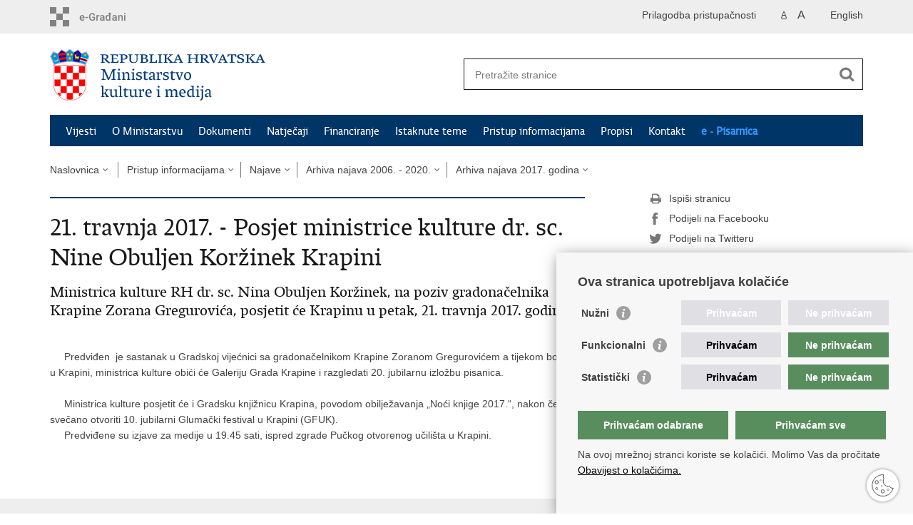

--- FILE ---
content_type: text/html; charset=utf-8
request_url: https://min-kulture.gov.hr/pristup-informacijama-16/najave/arhiva-najava-2006-2020/arhiva-najava-2017-godina/21-travnja-2017-posjet-ministrice-kulture-dr-sc-nine-obuljen-korzinek-krapini/14199
body_size: 13988
content:

<!DOCTYPE html>
<!--[if lt IE 7]>      <html class="no-js lt-ie9 lt-ie8 lt-ie7"> <![endif]-->
<!--[if IE 7]>         <html class="no-js lt-ie9 lt-ie8"> <![endif]-->
<!--[if IE 8]>         <html class="no-js lt-ie9"> <![endif]-->
<!--[if gt IE 8]><!--> <html class="no-js"> <!--<![endif]-->
    <head>
        <meta charset="utf-8" />
        <title>Ministarstvo kulture i medija Republike Hrvatske - 21. travnja 2017. - Posjet ministrice kulture dr. sc. Nine Obuljen Koržinek Krapini</title>
         
        <meta name="keywords" content="" />
        
		<meta name="description" content="Ministrica kulture RH dr. sc. Nina Obuljen Koržinek, na poziv gradonačelnika Krapine Zorana Gregurovića, posjetit će Krapinu u petak, 21. travnja 2017. godine.&nbsp; " />
		
        <meta name="viewport" content="width=device-width, initial-scale=1.0, maximum-scale=1.0, minimum-scale=1.0, user-scalable=no" />
		<link rel="shortcut icon" type="image/x-icon" href="/favicons/favicon_vlada.ico" />
        

        <link rel="stylesheet" href="/Content/gd-cookie.css" media="all">
        <script src="/Scripts/gd-cookie.js"></script>
		
		<meta property="og:title" content="21. travnja 2017. - Posjet ministrice kulture dr. sc. Nine Obuljen Koržinek Krapini" />
		<meta property="og:type" content="website" />
		<meta property="og:site_name" content="min-kulture.gov.hr"/>
		<meta name="twitter:card" content="summary" />
		<meta name="twitter:site" content="@VladaRH" />
		<meta name="twitter:title" content="21. travnja 2017. - Posjet ministrice kulture dr. sc. Nine Obuljen Koržinek Krapini" />
		
		<meta property="og:description" content="Ministrica kulture RH dr. sc. Nina Obuljen Koržinek, na poziv gradonačelnika Krapine Zorana Gregurovića, posjetit će Krapinu u petak, 21. travnja 2017. godine.&nbsp; " />
		<meta name="twitter:description" content="Ministrica kulture RH dr. sc. Nina Obuljen Koržinek, na poziv gradonačelnika Krapine Zorana Gregurovića, posjetit će Krapinu u petak, 21. travnja 2017. godine.&nbsp; " />
		
	    <meta property="og:image" content="https://min-kulture.gov.hr/img/govhr_logo.png" />	
	    <meta name="twitter:image" content="https://min-kulture.gov.hr/img/govhr_logo.png" />
	    
		 <script>
        	var prefix='/';
        </script>
        
        <link rel="stylesheet" href="/css/normalize.css" />
        <link rel="stylesheet" href="/css/main.css" />
		<link rel="stylesheet" href="/fonts/fonts.css" />
		<link rel="stylesheet" href="/css/jquery-ui-1.9.2.custom.css" />
        <link rel="stylesheet" href="/css/default.css" />
        <link rel="stylesheet" href="/css/stil_mu.css" /> 
		<link rel="stylesheet" href="/css/mapbox.css"/>
		<link rel="stylesheet" href="/css/refineslide.css" />
		<link rel="stylesheet" href="/fancybox/jquery.fancybox-1.3.4.css" />
		<link rel="stylesheet" href="/player/mediaelementplayer.min.css" />
		<link rel="stylesheet" href="/css/owl.carusel.css" />
		<link rel="stylesheet" href="/js/table/tablesaw.stackonly.css" />
		
		
        
        
        <script>
	        var lng="";
	        
        </script>
        
        <script>
        var lng="";
        </script>
        
        
        <script src="/js/modernizr-2.6.2-respond-1.1.0.min.js"></script>
		<script src="/js/jquery-1.8.2.min.js"></script>
		<script src="/js/jquery.cookie.js"></script>
		<script src="/js/jquery.easing.1.3.js"></script> 
		<script src="/js/jquery-ui-1.9.2.custom.js"></script>
		<script src="/js/jquery.refineslide.js"></script>
        <script src="/js/fluidvids.js"></script>
		<script src="/js/mapbox.js"></script>
		<script src="/fancybox/jquery.mousewheel-3.0.4.pack.js"></script>
        <script src="/fancybox/jquery.fancybox-1.3.4.pack.js"></script>
        <script src="/player/mediaelement-and-player.min.js"></script>
		<script src="/js/owl.carousel.js"></script>
		<script src="/js/owl.autoplay.js"></script>
	    <script src="/js/script.js"></script>

		<script src="/js/table/tablesaw.stackonly.js"></script>
		<script src="/js/table/tablesaw-init.js"></script>
		
        
	<!-- Global site tag (gtag.js) - Google Analytics -->
	<script async src="https://www.googletagmanager.com/gtag/js?id=G-W8J2JJ8DTF"></script>
	<script>
	  window.dataLayer = window.dataLayer || [];
	  function gtag(){dataLayer.push(arguments);}
	  gtag('js', new Date());
	
	  gtag('config', 'G-W8J2JJ8DTF');
	</script>
        

    </head>
    <body>
    	<div id="skiptocontent">
			<a href="#content" class="element-invisible element-focusable">Preskoči na glavni sadržaj</a>
		</div>
		
    	
		<header>
			<div class="head_nav">
				<div class="center">
					<a href="https://gov.hr/" class="logoSmall" title="e-Građani"> </a>
                    <ul class="head_social">
                        <li><a target="_blank" href="https://www.facebook.com/wwwvladahr" class="fb_icon" title="Facebook Vlade RH"> </a></li>
                        <li><a target="_blank" href="https://twitter.com/VladaRH" class="tw_icon" title="Twitter Vlade RH"> </a></li>
                        <li><a target="_blank" href="https://www.youtube.com/user/wwwvladahr" class="yt_icon" title="Youtube kanal Vlade RH"> </a></li>
                    </ul>
                    <div class="lang_select">
                        <select name="">
                            <option value="">Odaberite jezik</option>
                            <option value="">Hrvatski</option>
                            <option value="">English</option>
                        </select>
                    </div>
                    

                    
	                    <ul class="languages">
	                        
	                        	<li><a href="/en">English</a></li>	
	                        
	                    </ul>
                    
                
                     <ul class="textSize">
                    	
							<li class="txt_size_1"><a href="?big=0" class="active" title="Najmanja veličina teksta" tabindex="-1000">A</a></li>
							<li class="txt_size_3"><a href="?big=1" title="Najveća veličina teksta" tabindex="-1000">A</a></li>
                        
                    </ul>
                    <ul class="impaired">
                    	
								<li><a href="?impaired=1" title="Prilagodba pristupačnosti" tabindex="-1000">Prilagodba pristupačnosti</a></li>
                    		
                       
                    </ul>
				</div>
				<div class="clear"></div>
			</div>
			<div class="center">
				<div class="logo_search_content">
					<a href="/" class="logo" title="Naslovnica"></a>
					
					
					
					
					<div class="topnav_icon"><a href="javascript:;" id="show_menu" title="Izbornik">&nbsp;</a></div> 
					<div class="search">
						<form action="/rezultati-pretrazivanja/49" method="GET" role="search">
						<input type="search" name="pojam" id="pojam" class="search_input" placeholder="Pretražite stranice" aria-label="Unesite pojam za pretraživanje" /><input type="submit" class="search_btn" value=" " id="btnPretrazi" aria-label="Pokreni pretraživanje"/>
						</form>
					</div>
				</div>
				<nav class="topnav" role="navigation" aria-label="glavna navigacija" id="menu">
					<div class="close" id="hide_menu"> </div>
					<ul>
                        <li><a  href='/vijesti-8/8'>Vijesti</a></li><li><a  href='/o-ministarstvu/9'>O Ministarstvu</a></li><li><a  href='/dokumenti/10'>Dokumenti</a></li><li><a  href='/natjecaji-16274/16274'>Natječaji</a></li><li><a  href='/financiranje/16275'>Financiranje</a></li><li><a  href='/istaknute-teme/11'>Istaknute teme</a></li><li><a class='active' href='/pristup-informacijama-16/16'>Pristup informacijama</a></li><li><a  href='/propisi-543/543'>Propisi</a></li><li><a  href='/kontakt-103/103'>Kontakt</a></li><li class='aaa'><a href='/0'>e - Pisarnica</a></li>
					</ul>
					<div class="clear"></div>
				</nav>
			</div>
			<div class="clear"></div>
		</header>
		
			
		<div class="center">
		
			<div class="breadcrumbs">
				<ul>
				<li><a href="/" class="has_subs">Naslovnica</a>
					<div class="bc_drop">
						<ul>
                            <li><a  href='/vijesti-8/8'>Vijesti</a></li><li><a  href='/o-ministarstvu/9'>O Ministarstvu</a></li><li><a  href='/dokumenti/10'>Dokumenti</a></li><li><a  href='/natjecaji-16274/16274'>Natječaji</a></li><li><a  href='/financiranje/16275'>Financiranje</a></li><li><a  href='/istaknute-teme/11'>Istaknute teme</a></li><li><a class='active' href='/pristup-informacijama-16/16'>Pristup informacijama</a></li><li><a  href='/propisi-543/543'>Propisi</a></li><li><a  href='/kontakt-103/103'>Kontakt</a></li><li class='aaa'><a href='/0'>e - Pisarnica</a></li>
						</ul>
					</div>
				</li> 
				<li><a href='/pristup-informacijama-16/16' class='has_subs'>Pristup informacijama</a><div class='bc_drop'><ul><li><a href='/pristup-informacijama-16/sluzbenik-za-informiranje/16313'>Službenik za informiranje</a><li><li><a href='/pristup-informacijama-16/sustav-javne-nabave-16318/16318'>Sustav javne nabave</a><li><li><a href='/pristup-informacijama-16/savjetovanje-s-javnoscu/16320'>Savjetovanje s javnošću</a><li><li><a href='/pristup-informacijama-16/kulturna-vijeca-povjerenstva-odbori-radne-skupine/16343'>Kulturna vijeća, povjerenstva, odbori, radne skupine</a><li><li><a href='/pristup-informacijama-16/obavijest-o-pokretanju-postupka-provjere-i-strucnog-vrednovanja-iz-clanka-15-stavka-3-zakona-o-zastiti-i-ocuvanju-kulturnih-dobara-27838/27838'>Obavijest o pokretanju postupka provjere i stručnog vrednovanja iz članka 15. stavka 3. Zakona o zaštiti i očuvanju kulturnih dobara</a><li><li><a href='/pristup-informacijama-16/strategije-i-izvjesca/16319'>Strategije i izvješća</a><li><li><a href='/popis-radnih-mjesta-i-poslova-s-posebnim-uvjetima-rada-na-koje-se-primjenjuje-granski-kolektivni-ugovor-za-zaposlenike-u-ustanovama-kulture-koje-se-financiraju-iz-drzavnog-proracuna/19507'>Popis radnih mjesta  i poslova s posebnim uvjetima rada na koje se primjenjuje Granski kolektivni ugovor za zaposlenike u ustanovama kulture koje se financiraju iz državnog proračuna  </a><li><li><a href='/obavijesti-ministarstva-o-oglasavanju-u-audiovizualnim-ili-radijskim-programima-regionalnih-i-lokalnih-nakladnika-televizije-i-ili-radija-i-ili-kod-pruzatelja-elektronickih-publikacija-upisanih-u/22138'>Obavijesti Ministarstva o oglašavanju u audiovizualnim ili radijskim programima regionalnih i lokalnih nakladnika televizije i/ili radija i/ili kod pružatelja elektroničkih publikacija upisanih u Upisnik pružatelja elektroničkih publikacija</a><li><li><a href='/pristup-informacijama-16/e-postupak-ishodjenja-odobrenja-za-obavljanje-usluzne-djelatnosti-u-podrucju-kulture/14135'>E-postupak ishođenja odobrenja za obavljanje uslužne djelatnosti u području kulture</a><li><li><a href='/pristup-informacijama-16/cesta-pitanja-i-odgovori/16316'>Česta pitanja i odgovori</a><li><li><a href='/pristup-informacijama-16/popis-umjetnickih-strukovnih-udruga-na-temelju-cijih-potvrda-se-ostvaruju-porezne-olaksice/6367'>Popis umjetničkih strukovnih udruga na temelju čijih potvrda se ostvaruju porezne olakšice </a><li><li><a href='/pristup-informacijama-16/otvoreni-podaci/20486'>Otvoreni podaci</a><li></ul></div></li><li><a href='/pristup-informacijama-16/najave/424' class='has_subs'>Najave</a><div class='bc_drop'><ul><li><a href='/pristup-informacijama-16/najave/14-sijecnja-2026-najavljujemo-nacionalni-citalacki-izazov-15-po-15-cijela-hrvatska-cita-djeci-u-gradskoj-knjiznici-ivan-goran-kovacic-u-karlovcu/29052'>14. siječnja 2026. - Najavljujemo nacionalni čitalački izazov „15 po 15: cijela Hrvatska čita djeci“ u Gradskoj knjižnici „Ivan Goran Kovačić“ u Karlovcu</a><li><li><a href='/[base64]/28859'>28. studenog 2025. – Ministri kulture, audiovizualnih djelatnosti i medija Europske unije razmijenit će mišljenja o Programu AgoraEU i budućnosti kulturnog i kreativnog sektora u doba umjetne inteligencije </a><li><li><a href='/pristup-informacijama-16/najave/12-studenog-2025-predstavljanje-projekta-kulturna-iskaznica-na-interliberu/28836'>​12. studenog 2025. - Predstavljanje projekta „Kulturna iskaznica“ na Interliberu </a><li><li><a href='/7-studenog-2025-ministrica-kulture-i-medija-nina-obuljen-korzinek-obici-ce-gradilista-mestrovicevog-paviljona-hrvatskog-drustva-likovnih-umjetnika-i-bazilike-presvetog-srca-isusova/28821'>​7. studenog 2025. - Ministrica kulture i medija Nina Obuljen Koržinek obići će gradilišta Meštrovićevog paviljona – Hrvatskog društva likovnih umjetnika i Bazilike Presvetog Srca Isusova</a><li><li><a href='/pristup-informacijama-16/najave/30-listopada-2025-ministrica-kulture-i-medija-nina-obuljen-korzinek-na-43-zasjedanju-opce-skupstine-unesco-a/28803'>​30. listopada 2025. – Ministrica kulture i medija Nina Obuljen Koržinek na 43. zasjedanju Opće skupštine UNESCO-a</a><li><li><a href='/pristup-informacijama-16/najave/27-listopada-2025-program-povodom-dovrsetka-obnove-crkve-presvetog-trojstva-sa-samostanom-u-okviru-dana-europske-bastine-2025/28755'>27. listopada 2025. - Program povodom dovršetka obnove Crkve Presvetog Trojstva sa samostanom u okviru Dana europske baštine 2025. </a><li><li><a href='/pristup-informacijama-16/najave/17-listopada-2025-promocija-publikacije-mediteranska-prehrana-korcula-na-medjunarodni-dan-nematerijalne-kulturne-bastine/28671'>17. listopada 2025. - Promocija publikacije „Mediteranska prehrana - Korčula” na Međunarodni dan nematerijalne kulturne baštine </a><li><li><a href='/pristup-informacijama-16/najave/26-rujna-2025-sredisnje-dogadjanje-dana-europske-bastine-2025-odrzat-ce-se-u-sisku/28606'>26. rujna 2025. - Središnje događanje Dana europske baštine 2025. održat će se u Sisku</a><li><li><a href='/13-svibnja-2025-ministri-zaduzeni-za-kulturu-i-audiovizualnu-politiku-i-medije-europske-unije-razmijenit-ce-misljenja-o-novom-strateskom-okviru-kulturni-kompas-buducnosti-programa-kreativna-europa/27952'>13. svibnja 2025. – Ministri zaduženi za kulturu i audiovizualnu politiku i medije Europske unije razmijenit će mišljenja o novom strateškom okviru „Kulturni kompas“, budućnosti programa Kreativna Europa, podršci mladim umjetnicima na početku karijere te o ocjeni provedbe Direktive o audiovizualnim medijskim uslugama.</a><li><li><a href='/pristup-informacijama-16/najave/25-travnja-2025-potpisivanje-ugovora-o-uvjetima-za-utvrdjivanje-naknade-radi-ostvarivanja-prava-autora-na-naknadu-za-javnu-posudbu/27880'>25. travnja 2025. - Potpisivanje Ugovora o uvjetima za utvrđivanje naknade radi ostvarivanja prava autora na naknadu za javnu posudbu</a><li><li><a href='/pristup-informacijama-16/najave/16-travnja-2025-konferencija-za-medije-povodom-nastupa-hrvatske-na-venecijanskom-bijenalu-19-medjunarodnoj-izlozbi-arhitekture/27835'>16. travnja 2025. - Konferencija za medije povodom nastupa Hrvatske na Venecijanskom bijenalu – 19. međunarodnoj izložbi arhitekture</a><li><li><a href='/[base64]/27806'>7. travnja 2025. – Najava neformalnog sastanka ministara kulture država članica Europske unije o strategijama zaštite kulturne baštine, novom strateškom okviru „Kulturni kompas“ te o inicijativama za podršku mladim umjetnicima</a><li><li><a href='/pristup-informacijama-16/najave/4-travnja-2025-ministrica-nina-obuljen-korzinek-u-sluzbenom-posjetu-istarskoj-zupaniji/27800'>4. travnja 2025. - Ministrica Nina Obuljen Koržinek u službenom posjetu Istarskoj županiji</a><li><li><a href='/pristup-informacijama-16/najave/31-ozujka-2025-dodjela-nagrade-iso-velikanovic-za-2024-godinu/27778'>31. ožujka 2025. - Dodjela Nagrade „Iso Velikanović“ za 2024. godinu</a><li><li><a href='/pristup-informacijama-16/najave/26-ozujka-2025-posjet-ministrice-kulture-i-medija-nine-obuljen-korzinek-karlovcu/27746'>26. ožujka 2025. - Posjet ministrice kulture i medija Nine Obuljen Koržinek Karlovcu </a><li><li><a href='/pristup-informacijama-16/najave/20-ozujka-2025-predstavljanje-programa-konci-hr-koncertnog-ciklusa-hrvatske/27717'>20. ožujka 2025. - Predstavljanje programa KONCI.hr Koncertnog ciklusa Hrvatske</a><li><li><a href='/pristup-informacijama-16/najave/arhiva-najava-2024-godina/26560'>Arhiva najava 2024. godina</a><li><li><a href='/pristup-informacijama-16/najave/arhiva-najava-2023-godina/25209'>Arhiva najava 2023. godina</a><li><li><a href='/pristup-informacijama-16/najave/arhiva-najava-2022-godina/22163'>Arhiva najava 2022. godina</a><li><li><a href='/pristup-informacijama-16/najave/arhiva-najava-2021-godina/20826'>Arhiva najava 2021. godina</a><li><li><a href='/pristup-informacijama-16/najave/arhiva-najava-2006-2020/20515'>Arhiva najava 2006. - 2020.</a><li></ul></div></li><li><a href='/pristup-informacijama-16/najave/arhiva-najava-2006-2020/20515' class='has_subs'>Arhiva najava 2006. - 2020.</a><div class='bc_drop'><ul><li><a href='/pristup-informacijama-16/najave/arhiva-najava-2006-2020/arhiva-najava-2020-godina/18984'>Arhiva najava 2020. godina</a><li><li><a href='/pristup-informacijama-16/najave/arhiva-najava-2006-2020/arhiva-najava-2019-godina/16406'>Arhiva najava 2019. godina</a><li><li><a href='/pristup-informacijama-16/najave/arhiva-najava-2006-2020/arhiva-najava-2018-godina/16402'>Arhiva najava 2018. godina</a><li><li><a href='/pristup-informacijama-16/najave/arhiva-najava-2006-2020/arhiva-najava-2017-godina/14002'>Arhiva najava 2017. godina</a><li><li><a href='/pristup-informacijama-16/najave/arhiva-najava-2006-2020/arhiva-najava-2016-godina/12983'>Arhiva najava 2016. godina</a><li><li><a href='/pristup-informacijama-16/najave/arhiva-najava-2006-2020/arhiva-najava-2015-godina/11513'>Arhiva najava 2015. godina</a><li><li><a href='/pristup-informacijama-16/najave/arhiva-najava-2006-2020/arhiva-najava-2014-godina/9777'>Arhiva najava 2014. godina</a><li><li><a href='/pristup-informacijama-16/najave/arhiva-najava-2006-2020/arhiva-najava-2013-godina/8554'>Arhiva najava 2013. godina</a><li><li><a href='/pristup-informacijama-16/najave/arhiva-najava-2006-2020/arhiva-najava-2012-godina/7841'>Arhiva najava 2012. godina</a><li><li><a href='/pristup-informacijama-16/najave/arhiva-najava-2006-2020/arhiva-najava-2011-godina/6893'>Arhiva najava 2011. godina</a><li><li><a href='/pristup-informacijama-16/najave/arhiva-najava-2006-2020/arhiva-najava-2010-godina/6405'>Arhiva najava 2010. godina</a><li><li><a href='/pristup-informacijama-16/najave/arhiva-najava-2006-2020/arhiva-najava-2009-godina/6404'>Arhiva najava 2009. godina</a><li><li><a href='/pristup-informacijama-16/najave/arhiva-najava-2006-2020/arhiva-najava-2008-godina/6403'>Arhiva najava 2008. godina</a><li><li><a href='/pristup-informacijama-16/najave/arhiva-najava-2006-2020/arhiva-najava-2007-godina/6402'>Arhiva najava 2007. godina</a><li><li><a href='/pristup-informacijama-16/najave/arhiva-najava-2006-2020/arhiva-najava-2006-godina/6401'>Arhiva najava 2006. godina</a><li></ul></div></li><li><a href='/pristup-informacijama-16/najave/arhiva-najava-2006-2020/arhiva-najava-2017-godina/14002' class='has_subs'>Arhiva najava 2017. godina</a><div class='bc_drop'><ul><li><a href='/pristup-informacijama-16/najave/arhiva-najava-2006-2020/arhiva-najava-2017-godina/25-sijecnja-2017-sluzbeni-posjet-ministra-kulture-crne-gore/13917'>25. siječnja 2017. - Službeni posjet ministra kulture Crne Gore</a><li><li><a href='/16-sijecnja-2017-informativna-radionica-vezana-uz-poziv-na-dostavu-projektnih-prijedloga-programa-umjetnost-i-kultura-za-mlade/13902'>16. siječnja 2017. - Informativna radionica vezana uz Poziv na dostavu projektnih prijedloga programa „Umjetnost i kultura za mlade“</a><li><li><a href='/pristup-informacijama-16/najave/arhiva-najava-2006-2020/arhiva-najava-2017-godina/14-sijecnja-2017-svecano-otvorenje-stalnoga-postava-zbirke-bauer-u-gradskome-muzeju-vukovar/13893'>14. siječnja 2017. - Svečano otvorenje stalnoga postava Zbirke Bauer u Gradskome muzeju Vukovar</a><li><li><a href='/9-veljace-2017-otvorenjem-izlozbe-izazov-moderne-zagreb-bec-oko-1900-obiljezit-ce-se-pocetak-godine-kulture-austrija-hrvatska-2017/13963'>9. veljače 2017. - Otvorenjem izložbe „Izazov moderne: Zagreb – Beč oko 1900.“ obilježit će se početak „Godine kulture Austrija – Hrvatska 2017.“  </a><li><li><a href='/pristup-informacijama-16/najave/arhiva-najava-2006-2020/arhiva-najava-2017-godina/17-veljace-2017-konferencija-za-medije-povodom-imenovanja-vrsitelja-duznosti-ravnatelja-havc-a/13996'>17. veljače 2017. - Konferencija za medije povodom imenovanja vršitelja dužnosti ravnatelja HAVC-a</a><li><li><a href='/21-veljace-2017-u-tirani-se-odrzava-konferencija-vijeca-ministara-kulture-jugoistocne-europe-comocosee-s-temom-unaprjedjenje-kulture-za-odrzivi-razvoj/13999'>21. veljače 2017. - U Tirani se održava konferencija Vijeća ministara kulture jugoistočne Europe (CoMoCoSEE) s temom "Unaprjeđenje kulture za održivi razvoj“ </a><li><li><a href='/8-ozujka-2017-medjunarodna-konferencija-kulturna-diplomacija-poticanje-medjukulturnog-dijaloga-raznolikost-i-odrzivost/14047'>8. ožujka 2017. -  Međunarodna konferencija "Kulturna diplomacija: poticanje međukulturnog dijaloga, raznolikost i održivost"</a><li><li><a href='/pristup-informacijama-16/najave/arhiva-najava-2006-2020/arhiva-najava-2017-godina/14-ozujka-2017-posjet-ministrice-dr-sc-nine-obuljen-korzinek-splitsko-dalmatinskoj-zupaniji/14074'>14. ožujka 2017. - Posjet ministrice dr. sc. Nine Obuljen Koržinek Splitsko-dalmatinskoj županiji</a><li><li><a href='/pristup-informacijama-16/najave/arhiva-najava-2006-2020/arhiva-najava-2017-godina/17-ozujka-2017-konferencija-za-medije-povodom-objave-dobitnika-nagrade-za-dramsko-djelo-marin-drzic/14078'>17. ožujka 2017. - Konferencija za medije povodom objave dobitnika Nagrade za dramsko djelo "Marin Držić"</a><li><li><a href='/pristup-informacijama-16/najave/arhiva-najava-2006-2020/arhiva-najava-2017-godina/21-ozujka-2017-otvorenje-izlozbe-tihi-svjedoci-vjere-bastine-i-raskosi/14087'>21. ožujka 2017. - Otvorenje izložbe "Tihi svjedoci vjere, baštine i raskoši"</a><li><li><a href='/28-ozujka-2017-konferencija-za-medije-povodom-nastupa-hrvatske-na-57-medjunarodnoj-izlozbi-vizualnih-umjetnosti-na-venecijanskom-bijenalu/14113'>28. ožujka 2017. - Konferencija za medije povodom nastupa Hrvatske na 57. Međunarodnoj izložbi vizualnih umjetnosti na Venecijanskom bijenalu</a><li><li><a href='/pristup-informacijama-16/najave/arhiva-najava-2006-2020/arhiva-najava-2017-godina/30-ozujka-2017-otvorenje-izlozbe-hommage-a-nasta-rojc-u-becu/14118'>30. ožujka 2017. - Otvorenje izložbe „Hommage à Nasta Rojc“ u Beču</a><li><li><a href='/pristup-informacijama-16/najave/arhiva-najava-2006-2020/arhiva-najava-2017-godina/4-5-travnja-2017-sastanak-medjudrzavnog-povjerenstva-za-povrat-umjetnina-iz-republike-srbije-u-hrvatsku/14131'>4.-5. travnja 2017. - Sastanak Međudržavnog povjerenstva za povrat umjetnina iz Republike Srbije u  Hrvatsku</a><li><li><a href='/pristup-informacijama-16/najave/arhiva-najava-2006-2020/arhiva-najava-2017-godina/5-travnja-2017-svecana-dodjela-stipendija-nacionalnog-programa-stipendiranja-za-zene-u-znanosti-za-2017-godinu/14132'>5. travnja 2017. - Svečana dodjela stipendija Nacionalnog programa stipendiranja „Za žene u znanosti“ za 2017. godinu</a><li><li><a href='/pristup-informacijama-16/najave/arhiva-najava-2006-2020/arhiva-najava-2017-godina/11-travnja-2017-dodjela-nagrade-iso-velikanovic-za-2016-godinu/14134'>11. travnja 2017. - Dodjela Nagrade "Iso Velikanović" za 2016. godinu</a><li><li><a href='/7-travnja-2017-konferencija-za-medije-povodom-raspisivanja-savjetovanja-sa-zainteresiranom-javnoscu-o-nacrtu-prijedloga-zakona-o-arhivskom-gradivu-i-arhivima/14156'>7. travnja 2017. - Konferencija za medije povodom raspisivanja savjetovanja sa zainteresiranom javnošću o Nacrtu prijedloga Zakona o arhivskom gradivu i arhivima</a><li><li><a href='/pristup-informacijama-16/najave/arhiva-najava-2006-2020/arhiva-najava-2017-godina/12-travnja-2017-strucna-rasprava-kulturne-politike-i-kulturne-industrije-kao-poticaj-gospodarskog-razvoja/14167'>12. travnja 2017. - Stručna rasprava "Kulturne politike i kulturne industrije kao poticaj gospodarskog razvoja"</a><li><li><a href='/pristup-informacijama-16/najave/arhiva-najava-2006-2020/arhiva-najava-2017-godina/21-travnja-2017-posjet-ministrice-kulture-dr-sc-nine-obuljen-korzinek-krapini/14199'>21. travnja 2017. - Posjet ministrice kulture dr. sc. Nine Obuljen Koržinek Krapini</a><li><li><a href='/29-travnja-2017-svecano-predstavljanje-postava-zbirke-sakralnih-umjetnosti-i-obnove-renesansne-crkve-sv-justine-u-gradu-rabu/14220'>29. travnja 2017. - Svečano predstavljanje postava Zbirke sakralnih umjetnosti i obnove renesansne crkve sv. Justine u gradu Rabu </a><li><li><a href='/8-9-svibnja-2017-konferencija-na-cresu-u-okviru-predsjedavanja-hrvatske-seecp-om-south-east-european-cooperation-process/14251'>8. - 9. svibnja 2017. - Konferencija na Cresu u okviru predsjedavanja Hrvatske SEECP-om (South East European Cooperation Process)</a><li><li><a href='/pristup-informacijama-16/najave/arhiva-najava-2006-2020/arhiva-najava-2017-godina/12-svibnja-2017-nastup-hrvatske-na-57-medjunarodnoj-izlozbi-vizualnih-umjetnosti-na-venecijanskom-bijenalu/14273'>12. svibnja 2017. - Nastup Hrvatske na 57. Međunarodnoj izložbi vizualnih umjetnosti na Venecijanskom bijenalu</a><li><li><a href='/22-23-svibnja-2017-ministrica-kulture-dr-sc-nina-obuljen-korzinek-prisustvovat-ce-sjednici-vijeca-europske-unije-za-obrazovanje-mlade-kulturu-i-sport-eycs/14310'>22. - 23. svibnja 2017. - Ministrica kulture dr. sc. Nina Obuljen Koržinek prisustvovat će sjednici Vijeća Europske unije za obrazovanje, mlade, kulturu i sport (EYCS)</a><li><li><a href='/30-svibnja-2017-konferencija-za-medije-povodom-odredjivanja-mjera-ministarstva-kulture-vezanih-uz-sektor-knjige-i-nakladnistva/14341'>30. svibnja 2017. - Konferencija za medije povodom određivanja mjera Ministarstva kulture vezanih uz sektor knjige i nakladništva</a><li><li><a href='/10-lipnja-2017-ministrica-kulture-dr-sc-nina-obuljen-korzinek-urucit-ce-povelje-o-upisu-ekomuzeja-batana-u-unesco-ov-registar-najboljih-praksi-ocuvanja-nematerijalne-kulturne-bastine/14373'>10. lipnja 2017. - Ministrica kulture dr. sc. Nina Obuljen Koržinek uručit će povelje o upisu Ekomuzeja „Batana“ u UNESCO-ov Registar najboljih praksi očuvanja nematerijalne kulturne baštine</a><li><li><a href='/19-lipnja-2017-informativna-radionica-vezana-uz-poziv-na-dostavu-projektnih-prijedloga-programa-umjetnost-i-kultura-54/14393'>19. lipnja 2017. - Informativna radionica vezana uz Poziv na dostavu projektnih prijedloga programa „Umjetnost i kultura 54+“  </a><li><li><a href='/pristup-informacijama-16/najave/arhiva-najava-2006-2020/arhiva-najava-2017-godina/19-lipnja-2017-svecana-dodjela-nagrade-vladimir-nazor-19-lipnja-u-hrvatskome-drzavnome-arhivu/14395'>19. lipnja 2017. - Svečana dodjela „Nagrade Vladimir Nazor“ 19. lipnja u Hrvatskome državnome arhivu</a><li><li><a href='/10-srpnja-2017-ministrica-kulture-dr-sc-nina-obuljen-korzinek-sudjelovat-ce-na-svecanom-otvaranju-68-dubrovackih-ljetnih-igara/14431'>10. srpnja 2017. - Ministrica kulture dr. sc. Nina Obuljen Koržinek sudjelovat će na svečanom otvaranju 68. Dubrovačkih ljetnih igara</a><li><li><a href='/pristup-informacijama-16/najave/arhiva-najava-2006-2020/arhiva-najava-2017-godina/15-srpnja-2017-ministrica-kulture-dr-sc-nina-obuljen-korzinek-otvorit-ce-64-pulski-filmski-festival/14454'>15. srpnja 2017. - Ministrica kulture dr. sc. Nina Obuljen Koržinek otvorit će 64. Pulski filmski festival</a><li><li><a href='/pristup-informacijama-16/najave/arhiva-najava-2006-2020/arhiva-najava-2017-godina/14-srpnja-2017-ministrica-kulture-dr-sc-nina-obuljen-korzinek-prisustvovat-ce-otvaranju-63-splitskog-ljeta/14455'>14. srpnja 2017. - Ministrica kulture dr. sc. Nina Obuljen Koržinek prisustvovat će otvaranju 63. Splitskog ljeta</a><li><li><a href='/pristup-informacijama-16/najave/arhiva-najava-2006-2020/arhiva-najava-2017-godina/16-srpnja-2017-drzavni-tajnik-kresimir-partl-prisustvovat-ce-otvaranju-42-osorskih-glazbenih-veceri/14458'>16. srpnja 2017. - Državni tajnik Krešimir Partl prisustvovat će otvaranju 42. Osorskih glazbenih večeri</a><li><li><a href='/24-25-srpnja-2017-ministrica-kulture-dr-sc-nina-obuljen-korzinek-otvorit-ce-izlozbu-ivana-mestrovica-jadranska-epopeja-u-krakovu/14491'>24.-25. srpnja 2017. - Ministrica kulture dr. sc. Nina Obuljen Koržinek otvorit će izložbu Ivana Meštrovića „Jadranska epopeja“ u Krakovu</a><li><li><a href='/26-srpnja-2017-konferencija-za-medije-povodom-potpisivanja-odluke-o-zajednickom-financiranju-programa-poduzetnistva-u-kulturi-za-podrucje-nakladnistva-i-knjizarstva-u-2017-godini/14498'>26. srpnja 2017. - Konferencija za medije povodom potpisivanja Odluke o zajedničkom financiranju programa poduzetništva u kulturi za područje nakladništva i knjižarstva u 2017. godini  </a><li><li><a href='/18-rujna-2017-konferencija-za-medije-povodom-objave-poziva-za-dodjelu-potpora-programima-koji-poticu-razvoj-publike-u-kulturi-u-republici-hrvatskoj-za-2017-godinu/14589'>18. rujna 2017. - Konferencija za medije povodom objave Poziva za dodjelu potpora programima koji potiču razvoj publike u kulturi u Republici Hrvatskoj za 2017. godinu</a><li><li><a href='/pristup-informacijama-16/najave/arhiva-najava-2006-2020/arhiva-najava-2017-godina/20-rujna-2017-svecano-otvorenje-sredisnje-izlozbe-pustinja-blaca-kulturni-krajolik/14594'>20. rujna 2017. - Svečano otvorenje središnje izložbe Pustinja Blaca – kulturni krajolik</a><li><li><a href='/19-25-rujna-2017-ministrica-kulture-dr-sc-nina-obuljen-korzinek-sudjelovat-ce-na-trecem-forumu-kulturne-suradnje-izmedju-kine-i-srednjoistocnih-europskih-zemalja-ceec/14595'>19. - 25. rujna 2017. -  Ministrica kulture dr. sc. Nina Obuljen Koržinek sudjelovat će na Trećem forumu kulturne suradnje između Kine i srednjoistočnih europskih zemalja (CEEC)</a><li><li><a href='/pristup-informacijama-16/najave/arhiva-najava-2006-2020/arhiva-najava-2017-godina/22-rujna-2017-svecana-dodjela-nagrade-vicko-andric-za-2016-godinu/14604'>22. rujna 2017. - Svečana dodjela Nagrade „Vicko Andrić“ za 2016. godinu  </a><li><li><a href='/pristup-informacijama-16/najave/arhiva-najava-2006-2020/arhiva-najava-2017-godina/22-rujna-2017-svecano-otvorenje-novih-prostora-muzeja-moderne-i-suvremene-umjetnosti-rijeka/14605'>22. rujna 2017. - Svečano otvorenje novih prostora Muzeja moderne i suvremene umjetnosti Rijeka</a><li><li><a href='/pristup-informacijama-16/najave/arhiva-najava-2006-2020/arhiva-najava-2017-godina/27-rujna-2017-ministar-ljudskih-resursa-madjarske-zoltan-balog-u-posjeti-varazdinu-na-poziv-ministrice-kulture/14641'>27. rujna 2017. - Ministar ljudskih resursa Mađarske Zoltán Balog u posjeti Varaždinu na poziv ministrice kulture</a><li><li><a href='/pristup-informacijama-16/najave/arhiva-najava-2006-2020/arhiva-najava-2017-godina/28-rujna-2017-bilateralni-susret-ministara-kulture-hrvatske-i-slovenije/14648'>28. rujna 2017. - Bilateralni susret ministara kulture Hrvatske i Slovenije</a><li><li><a href='/pristup-informacijama-16/najave/arhiva-najava-2006-2020/arhiva-najava-2017-godina/11-listopada-2017-drzavni-tajnik-dr-sc-ivica-poljicak-prisustvovat-ce-4-kongresu-muzealaca-hrvatske/14672'>11. listopada 2017. - Državni tajnik dr. sc. Ivica Poljičak prisustvovat će 4. Kongresu muzealaca Hrvatske</a><li><li><a href='/19-10-2017-ministrica-kulture-dr-sc-nina-obuljen-korzinek-prisustvovat-ce-izlozbi-izazov-moderne-bec-zagreb-oko-1900-u-galeriji-belvedere-u-becu/14680'>19.10.2017. - Ministrica kulture dr. sc. Nina Obuljen Koržinek prisustvovat će Izložbi „Izazov moderne: Beč – Zagreb oko 1900.“ u Galeriji Belvedere u Beču</a><li><li><a href='/pristup-informacijama-16/najave/arhiva-najava-2006-2020/arhiva-najava-2017-godina/13-listopada-2017-ministrica-kulture-dr-sc-nina-obuljen-korzinek-otvorit-ce-manifestaciju-mjesec-hrvatske-knjige-2017/14690'>13. listopada 2017. - Ministrica kulture dr. sc. Nina Obuljen Koržinek otvorit će manifestaciju „Mjesec hrvatske knjige 2017.“</a><li><li><a href='/3-4-studenoga-2017-ministrica-kulture-dr-sc-nina-obuljen-korzinek-sudjelovat-ce-na-39-zasjedanju-opce-skupstine-unesco-a/14730'>3. - 4. studenoga 2017. - Ministrica kulture dr. sc. Nina Obuljen Koržinek sudjelovat će na 39. zasjedanju Opće skupštine UNESCO-a</a><li><li><a href='/pristup-informacijama-16/najave/arhiva-najava-2006-2020/arhiva-najava-2017-godina/21-studenoga-2017-ministrica-kulture-nina-obuljen-korzinek-s-ministrima-eu-u-bruxellesu/14759'>21. studenoga 2017. - Ministrica kulture Nina Obuljen Koržinek s ministrima EU u Bruxellesu </a><li><li><a href='/21-studenoga-2017-interdisciplinarni-znanstveno-strucni-skup-s-medjunarodnim-sudjelovanjem-medjukulturalni-i-medjureligijski-dijalog-pozitivno-iskustvo-hrvatske-u-europskom-kontekstu/14760'> 21. studenoga 2017. - Interdisciplinarni znanstveno-stručni skup s međunarodnim sudjelovanjem Međukulturalni i međureligijski dijalog: pozitivno iskustvo Hrvatske u europskom kontekstu</a><li><li><a href='/pristup-informacijama-16/najave/arhiva-najava-2006-2020/arhiva-najava-2017-godina/21-studenoga-2017-ministrica-kulture-nina-obuljen-korzinek-sudjelovat-ce-na-10-danima-elektronickih-medija/14764'>21. studenoga 2017. - Ministrica kulture Nina Obuljen Koržinek sudjelovat će na 10. Danima elektroničkih medija</a><li><li><a href='/25-studenoga-2017-ministrica-kulture-dr-sc-nina-obuljen-korzinek-u-povodu-noci-kazalista-sudjeluje-u-programu-proslave-125-godina-gradskog-kazalista-zorin-dom/14778'>25. studenoga 2017. - Ministrica kulture dr. sc. Nina Obuljen Koržinek u povodu Noći kazališta sudjeluje u programu proslave 125 godina Gradskog kazališta „Zorin dom“</a><li><li><a href='/pristup-informacijama-16/najave/arhiva-najava-2006-2020/arhiva-najava-2017-godina/30-studenoga-2017-ministrica-kulture-nina-obuljen-korzinek-otvorit-ce-drzavni-arhiv-u-vukovaru/14797'>30. studenoga 2017. - Ministrica kulture Nina Obuljen Koržinek otvorit će Državni arhiv u Vukovaru </a><li><li><a href='/12-15-prosinca-2017-zasjedanje-medjuvladinog-odbora-konvencije-za-zastitu-i-promicanje-raznolikosti-kulturnih-izricaja-unesco-a/14825'>12. - 15. prosinca 2017. - Zasjedanje Međuvladinog odbora Konvencije za zaštitu i promicanje raznolikosti kulturnih izričaja UNESCO-a</a><li><li><a href='/pristup-informacijama-16/najave/arhiva-najava-2006-2020/arhiva-najava-2017-godina/21-prosinca-2017-svecana-dodjela-unesco-ovih-povelja-za-sibensku-tvrdjavu-sv-nikole-i-zadarske-zidine/14848'>21. prosinca 2017. - Svečana dodjela UNESCO-ovih povelja za šibensku tvrđavu sv. Nikole i zadarske zidine</a><li><li><a href='/22-prosinca-2017-svecano-potpisivanje-ugovora-o-dodjeli-bespovratnih-sredstava-sufinanciranih-iz-europskog-socijalnog-fonda-u-ministarstvu-kulture/14926'>22. prosinca 2017. - Svečano potpisivanje ugovora o dodjeli bespovratnih sredstava sufinanciranih iz Europskog socijalnog fonda u Ministarstvu kulture</a><li></ul></div></li>
				
                </ul>
			</div>
			
		</div>

		<div class="center">
			

			<div class="content article_content" id="content" tabindex="-1" role="main">

				<div class="article_left">
				
					<div class="article_info">
						<ul>
                            
						</ul>
					</div>
			
					<h1>21. travnja 2017. - Posjet ministrice kulture dr. sc. Nine Obuljen Koržinek Krapini</h1>
					
					<div class="page_content">
						
						<h3>Ministrica kulture RH dr. sc. Nina Obuljen Koržinek, na poziv gradonačelnika Krapine Zorana Gregurovića, posjetit će Krapinu u petak, 21. travnja 2017. godine.&nbsp; </h3>
						&nbsp;<br />
&nbsp; &nbsp; &nbsp;Predvi&#273;en&nbsp; je sastanak u Gradskoj vije&#263;nici sa gradona&#269;elnikom Krapine Zoranom Gregurovi&#263;em a tijekom boravka u Krapini, ministrica kulture obi&#263;i &#263;e Galeriju Grada Krapine i razgledati 20. jubilarnu izlo&#382;bu pisanica.<br />
&nbsp;<br />
&nbsp; &nbsp; &nbsp;Ministrica kulture posjetit &#263;e i Gradsku knji&#382;nicu Krapina, povodom obilje&#382;avanja &bdquo;No&#263;i knjige 2017.&ldquo;, nakon &#269;ega &#263;e sve&#269;ano otvoriti 10. jubilarni Gluma&#269;ki festival u Krapini (GFUK).<br />
&nbsp; &nbsp; &nbsp;Predvi&#273;ene su izjave za medije u 19.45 sati, ispred zgrade Pu&#269;kog otvorenog u&#269;ili&scaron;ta u Krapini.<br />

                        
					</div>

						 
				</div>
				
				<div class="article_right">
					
					
					
					<div class="social_box">
						<ul> 
						<li><a href="/print.aspx?id=14199&amp;url=print"><span class="print_icon"></span>Ispiši stranicu</a></li>
						<li><a href="http://www.facebook.com/sharer.php?u=https://min-kulture.gov.hr/pristup-informacijama-16/najave/arhiva-najava-2006-2020/arhiva-najava-2017-godina/21-travnja-2017-posjet-ministrice-kulture-dr-sc-nine-obuljen-korzinek-krapini/14199"><span class="fb_icon"></span>Podijeli na Facebooku</a></li>
						<li><a href="http://twitter.com/share?text=21. travnja 2017. - Posjet ministrice kulture dr. sc. Nine Obuljen Koržinek Krapini&amp;url=https://min-kulture.gov.hr/pristup-informacijama-16/najave/arhiva-najava-2006-2020/arhiva-najava-2017-godina/21-travnja-2017-posjet-ministrice-kulture-dr-sc-nine-obuljen-korzinek-krapini/14199"><span class="tw_icon"></span>Podijeli na Twitteru</a></li>
						</ul>
					</div>
				 
				</div>
				
				<div class="clear"> </div> 
				
			</div>	
			
		</div>	

		<div class="space_40"> </div>

		

		<footer class="footer">

			<div class="center">
				<div class='footer_col1'><h2>e-Građani</h2><nav><ul>
	<li><a href="https://min-kulture.gov.hr/sluzbenik-za-informiranje/16313">Pravo na pristup informacijama</a></li>
	<li><a href="https://min-kulture.gov.hr/sustav-javne-nabave-16318/16318">Sustav javne nabave</a></li>
	<li><a href="https://min-kulture.gov.hr/e-postupak-ishodjenja-odobrenja-za-obavljanje-usluzne-djelatnosti-u-podrucju-kulture/14135">E-postupci ishođenja odobrenja za obavljanje uslužne djelatnosti u području kulture</a></li>
	<li><a href="https://gov.hr/">e-Građani</a></li>
	<li><a href="https://savjetovanja.gov.hr/" style="text-decoration-line: none; color: rgb(25, 25, 25);" target="_blank">e-Savjetovanja</a></li>
	<li><a href="http://data.gov.hr/" style="color: rgb(25, 25, 25); outline: 0px;" target="_blank">Portal otvorenih podataka RH</a>&nbsp;</li>
</ul>
</nav></div><div class='footer_col2'><h2>Važne poveznice</h2><nav><ul>
	<li><a href="https://vlada.gov.hr/">Vlada RH</a></li>
	<li><a href="https://www.sabor.hr/hr/pocetna">Hrvatski sabor</a></li>
	<li><a href="https://www.ombudsman.hr/hr/">Pučki pravobranitelj</a></li>
	<li><a href="https://pristupinfo.hr/">Povjerenik za informiranje</a></li>
	<li><a href="https://www.dziv.hr/">Državni zavod za intelektualno vlasništvo</a></li>
	<li><a href="https://www.aem.hr/">Agencija za elektroničke medije</a></li>
	<li><a href="https://www.hakom.hr/">HAKOM</a>&nbsp;</li>
</ul>
</nav></div><div class='footer_col3'><h2>Ostale poveznice</h2><nav><ul>
	<li><a href="http://www.h-r-z.hr/">Hrvatski restauratorski zavod</a></li>
	<li><a href="https://www.havc.hr/">Hrvatski audiovizualni centar</a></li>
	<li><a href="http://kulturanova.hr/">Zaklada Kultura nova</a></li>
	<li><a href="https://ec.europa.eu/programmes/creative-europe/">Creative Europe</a></li>
	<li><a href="https://ec.europa.eu/culture/">Cultural heritage in EU</a></li>
	<li><a href="https://www.eunicglobal.eu/">EU National Institutes for Culture</a></li>
	<li><a href="http://icua.hr/">Međunarodni centar za podvodnu arheologiju u Zadru (MCPA)</a></li>
</ul>
</nav></div>
			</div>

			<div class="clear"></div>

		</footer>
        

        <footer class="footer_gov">
		
			<div class="center">
			
				<div class="footer_vrh">
					<a href="javascript:;" onClick="$('html, body').animate({ scrollTop: 0 }, 'slow');">Povratak na vrh</a>
				</div>
			
				<div class="footer_cp">
					Copyright &copy; 2026 Ministarstvo kulture i medija. <a href="/uvjeti-koristenja/76">Uvjeti korištenja</a>. <a href="/izjava-o-pristupacnosti/20032">Izjava o pristupačnosti</a>.
				</div>
				
				<div class="footer_col4">
					<nav>
						<ul>
						<li><a target="_blank" href="https://www.facebook.com/minkulturehr/" title="Facebook"><span class="fb_icon"></span></a></li>
						<li><a target="_blank" href="https://twitter.com/min_kulture_hr" title="Twitter"><span class="tw_icon"></span></a></li>
						<li><a target="_blank" href="https://www.youtube.com/user/wwwvladahr" title="YouTube"><span class="yt_icon"></span></a></li>
						<li><a target="_blank" href="https://www.flickr.com/photos/wwwvladahr" title="Flickr"><span class="fc_icon"></span></a></li>
						<!--<li><a target="_blank" href="https://www.scribd.com/Vlada_RH" title="Scribd"><span class="sc_icon"></span></a></li>-->
						<li><a target="_blank" href="https://instagram.com/wwwvladahr/" title="Instagram"><span class="in_icon"></span></a></li>
                        <li><a target="_blank" href="https://www.linkedin.com/company/vlada-republike-hrvatske" title="Linkedin"><span class="li_icon"></span></a></li>
						</ul> 
					</nav>
				</div>
				
			</div>
			
			<div class="clear"></div>
			
		</footer>	
		
    </body>

</html>
